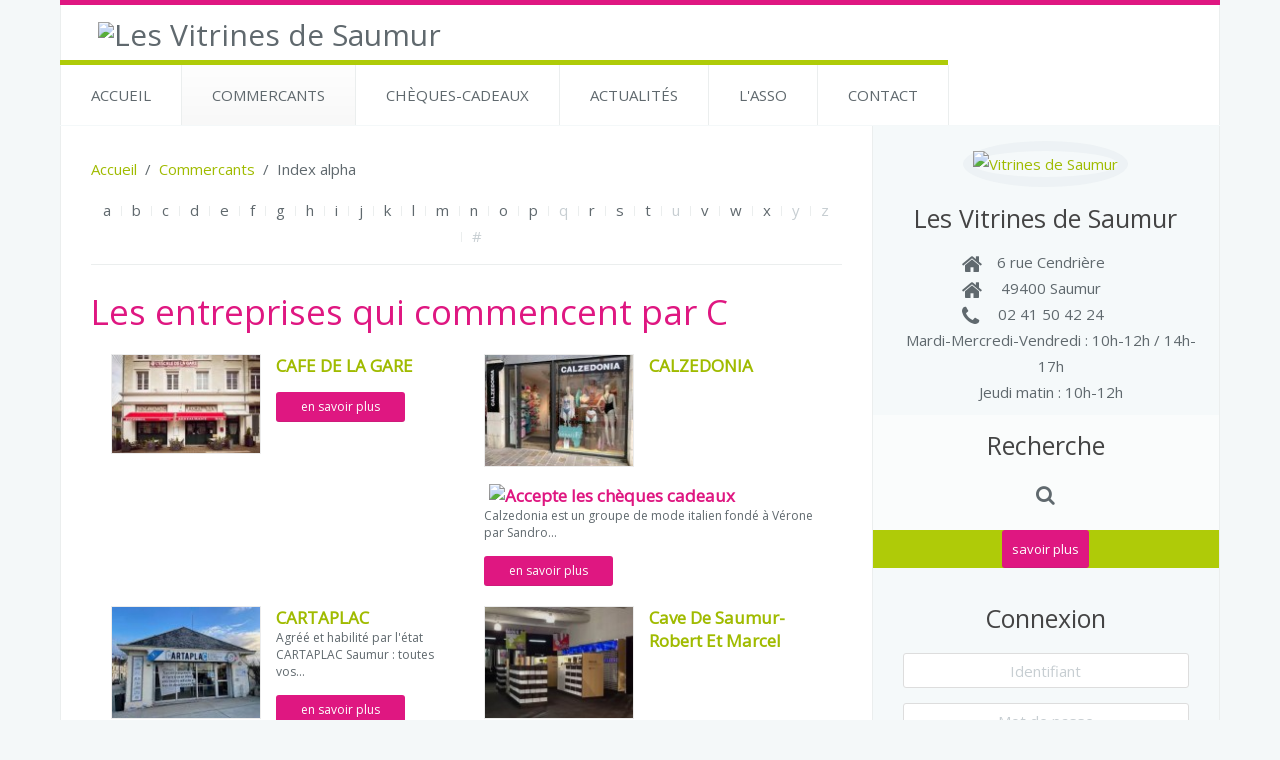

--- FILE ---
content_type: text/html; charset=utf-8
request_url: https://www.lesvitrinesdesaumur.fr/adherents/alphaindex/c
body_size: 6838
content:
<!DOCTYPE HTML>
<html lang="fr-fr" dir="ltr"  data-config='{"twitter":0,"plusone":0,"facebook":0,"style":"vitrines-saumur"}'>

<head>
<meta charset="utf-8">
<meta http-equiv="X-UA-Compatible" content="IE=edge">
<meta name="viewport" content="width=device-width, initial-scale=1">
<base href="https://www.lesvitrinesdesaumur.fr/adherents/alphaindex/c" />
	<meta name="google-site-verification" content="0rHw8Nh2Ovk8oAVR2VAD-OAyJta-p360R7mD2Ns3JF8" />
	<meta name="generator" content="Wordpress 3.5" />
	<title>Commercants</title>
	<link href="https://www.lesvitrinesdesaumur.fr/component/search/?Itemid=232&amp;task=alphaindex&amp;alpha_char=c&amp;app_id=1&amp;format=opensearch" rel="search" title="Valider Les Vitrines de Saumur" type="application/opensearchdescription+xml" />
	<link href="/cache/widgetkit/widgetkit-49112140.css" rel="stylesheet" type="text/css" />
	<script type="application/json" class="joomla-script-options new">{"csrf.token":"cdb7b7c482b00b3a609879a4a8ae279f","system.paths":{"root":"","base":""},"system.keepalive":{"interval":3540000,"uri":"\/component\/ajax\/?format=json"}}</script>
	<script src="/media/jui/js/jquery.min.js?a3e9a40b9f7fe0baa5936ae60327562f" type="text/javascript"></script>
	<script src="/media/jui/js/jquery-noconflict.js?a3e9a40b9f7fe0baa5936ae60327562f" type="text/javascript"></script>
	<script src="/media/jui/js/jquery-migrate.min.js?a3e9a40b9f7fe0baa5936ae60327562f" type="text/javascript"></script>
	<script src="/media/zoo/assets/js/responsive.js?ver=20161125" type="text/javascript"></script>
	<script src="/components/com_zoo/assets/js/default.js?ver=20161125" type="text/javascript"></script>
	<script src="/cache/widgetkit/widgetkit-cb2a903d.js" type="text/javascript"></script>
	<script src="/media/com_hikashop/js/hikashop.js?v=233" type="text/javascript"></script>
	<script src="/media/system/js/core.js?a3e9a40b9f7fe0baa5936ae60327562f" type="text/javascript"></script>
	<!--[if lt IE 9]><script src="/media/system/js/polyfill.event.js?a3e9a40b9f7fe0baa5936ae60327562f" type="text/javascript"></script><![endif]-->
	<script src="/media/system/js/keepalive.js?a3e9a40b9f7fe0baa5936ae60327562f" type="text/javascript"></script>

<link rel="apple-touch-icon-precomposed" href="/">
<link rel="stylesheet" href="/templates/yoo_vida/styles/vitrines-saumur/css/bootstrap.css">
<link rel="stylesheet" href="/templates/yoo_vida/styles/vitrines-saumur/css/theme.css">
<link rel="stylesheet" href="/templates/yoo_vida/css/custom.css">
<link rel="stylesheet" href="/templates/yoo_vida/styles/vitrines-saumur/css/vitrines.css">
<script src="/templates/yoo_vida/warp/vendor/uikit/js/uikit.js"></script>
<script src="/templates/yoo_vida/warp/vendor/uikit/js/addons/autocomplete.js"></script>
<script src="/templates/yoo_vida/warp/vendor/uikit/js/addons/search.js"></script>
<script src="/templates/yoo_vida/warp/js/social.js"></script>
<script src="/templates/yoo_vida/js/theme.js"></script>
<script src="/templates/yoo_vida/styles/vitrines-saumur/js/pixim.js"></script>
</head>

<body id="body" class="tm-sidebar-a-right tm-sidebars-1 tm-noblog">

	
		<nav class="tm-navbar-full">
		<div class="uk-container uk-container-center">
			<div class="uk-navbar">

								<a class="tm-logo uk-navbar-brand uk-visible-large" href="https://www.lesvitrinesdesaumur.fr">
	<img src="/images/logo-haut.png" alt="Les Vitrines de Saumur" /></a>
				
								<div class="uk-visible-large">
					<ul class="uk-navbar-nav uk-hidden-small"><li data-uk-dropdown="{}"><a href="/">Accueil</a></li><li class="uk-parent uk-active" data-uk-dropdown="{}"><a href="/adherents">Commercants</a><div class="uk-dropdown uk-dropdown-navbar uk-dropdown-width-1"><div class="uk-grid"><div class="uk-width-1-1"><ul class="uk-nav uk-nav-navbar"><li><a href="/adherents/culture-loisirs">Culture Loisirs</a></li><li><a href="/adherents/bars-hotels-restaurants">Bars Hôtels Restaurants</a></li><li><a href="/adherents/beaute-sante">Beauté Santé</a></li><li><a href="/adherents/gouts-saveurs">Goûts Saveurs</a></li><li><a href="/adherents/mode-accessoires">Mode Accessoires</a></li><li><a href="/adherents/services">Services</a></li><li><a href="/adherents/maison-deco">Maison Déco</a></li><li><a href="/adherents/divers">Divers</a></li></ul></div></div></div></li><li data-uk-dropdown="{}"><a href="/cheques-cadeaux">Chèques-Cadeaux</a></li><li class="uk-parent" data-uk-dropdown="{}"><a href="/actualites">Actualités</a><div class="uk-dropdown uk-dropdown-navbar uk-dropdown-width-1"><div class="uk-grid"><div class="uk-width-1-1"><ul class="uk-nav uk-nav-navbar"><li><a href="/actualites/actualites-de-l-asso">Actualités de l'asso</a></li><li><a href="/actualites/actualites-des-commercants">Actualités des commerçants</a></li><li><a href="/offres-d-emplois">Offres d'emplois</a></li><li><a href="/recherche-emploi">Recherches d'emploi</a></li></ul></div></div></div></li><li data-uk-dropdown="{}"><a href="/l-asso">L'asso</a></li><li data-uk-dropdown="{}"><a href="/contact">Contact</a></li></ul>				</div>
				
				
								<div class="uk-hidden-large">
					<a href="#offcanvas" class="uk-navbar-toggle" data-uk-offcanvas></a>
				</div>
				
								<div class="uk-navbar-content uk-navbar-center uk-hidden-large"><a class="tm-logo-small" href="https://www.lesvitrinesdesaumur.fr">
	<img src="/images/logo-haut.png"  alt="Vitrines Saumur" class="uk-responsive-height"></a></div>
				
			</div>
		</div>
	</nav>
	
	
	<div class="uk-container uk-container-center">
		<div class="tm-container">	
		
			
			<div class="tm-block tm-middle uk-grid uk-grid-divider" data-uk-grid-match data-uk-grid-margin>

				<div class="tm-main uk-width-medium-7-10  ">

					
					
					
										<main class="tm-content">

												<ul class="uk-breadcrumb"><li><a href="/">Accueil</a></li><li><a href="/adherents">Commercants</a></li><li class="uk-active"><span>Index alpha</span></li></ul>						
						

<div class="yoo-zoo boutiques-boutiques boutiques-boutiques-alphaindex">

			
<ul class="uk-subnav uk-subnav-line uk-text-center">
	<li><a href="/adherents/alphaindex/a" title="a">a</a></li>
<li><a href="/adherents/alphaindex/b" title="b">b</a></li>
<li><a href="/adherents/alphaindex/c" title="c">c</a></li>
<li><a href="/adherents/alphaindex/d" title="d">d</a></li>
<li><a href="/adherents/alphaindex/e" title="e">e</a></li>
<li><a href="/adherents/alphaindex/f" title="f">f</a></li>
<li><a href="/adherents/alphaindex/g" title="g">g</a></li>
<li><a href="/adherents/alphaindex/h" title="h">h</a></li>
<li><a href="/adherents/alphaindex/i" title="i">i</a></li>
<li><a href="/adherents/alphaindex/j" title="j">j</a></li>
<li><a href="/adherents/alphaindex/k" title="k">k</a></li>
<li><a href="/adherents/alphaindex/l" title="l">l</a></li>
<li><a href="/adherents/alphaindex/m" title="m">m</a></li>
<li><a href="/adherents/alphaindex/n" title="n">n</a></li>
<li><a href="/adherents/alphaindex/o" title="o">o</a></li>
<li><a href="/adherents/alphaindex/p" title="p">p</a></li>
<li><span title="q">q</span></li>
<li><a href="/adherents/alphaindex/r" title="r">r</a></li>
<li><a href="/adherents/alphaindex/s" title="s">s</a></li>
<li><a href="/adherents/alphaindex/t" title="t">t</a></li>
<li><span title="u">u</span></li>
<li><a href="/adherents/alphaindex/v" title="v">v</a></li>
<li><a href="/adherents/alphaindex/w" title="w">w</a></li>
<li><a href="/adherents/alphaindex/x" title="x">x</a></li>
<li><span title="y">y</span></li>
<li><span title="z">z</span></li>
<li><span title="#">#</span></li>
</ul>

<hr>	
		<h1 class="uk-h1">Les entreprises qui commencent par C</h1>
	
	
	
<div class="uk-grid">
	<div class="uk-width-1-1">

		<div class="uk-panel uk-panel-box">

			<div class="uk-grid" data-uk-grid-margin data-uk-grid-match><div class="uk-width-medium-1-2">
<div class="uk-panel">
	
<div class="uk-thumbnail uk-align-medium-left">
	 <a href="/adherents/item/cafe-de-la-gare" title="CAFE DE LA GARE"><img src="/cache/com_zoo/images/GARE_37017622694ecb820f09360aa3490e85.jpg" alt="CAFE DE LA GARE" width="150" height="99" title="CAFE DE LA GARE" /></a> </div>

<h2 class="uk-h4 title-item-teaser uk-margin-remove">
	 <a title="CAFE DE LA GARE" href="/adherents/item/cafe-de-la-gare">CAFE DE LA GARE</a> </h2>



<ul class="uk-subnav uk-subnav-line">
	
<li class="element element-itemlink">
	 <a class="uk-button uk-button-mini" href="/adherents/item/cafe-de-la-gare">en savoir plus</a></li></ul>
</div></div><div class="uk-width-medium-1-2">
<div class="uk-panel">
	
<div class="uk-thumbnail uk-align-medium-left">
	 <a href="/adherents/item/calzedonia" title="CALZEDONIA"><img src="/cache/com_zoo/images/CALZE_02_2fbbb0f1c2d358d210a490af6cd2e4e0.jpg" alt="CALZEDONIA" width="150" height="113" title="CALZEDONIA" /></a> </div>

<h2 class="uk-h4 title-item-teaser uk-margin-remove">
	 <a title="CALZEDONIA" href="/adherents/item/calzedonia">CALZEDONIA</a> 
 <img style='margin-left: 5px; border: none !important; width: 30px;' title='Accepte les chèques cadeaux' src='/images/cheque-cadeau.png'/> </h2>


<p class="uk-text-small uk-margin-top-remove">
    
Calzedonia est un groupe de mode italien fond&eacute; &agrave; V&eacute;rone par Sandro...	</p>

<ul class="uk-subnav uk-subnav-line">
	
<li class="element element-itemlink">
	 <a class="uk-button uk-button-mini" href="/adherents/item/calzedonia">en savoir plus</a></li></ul>
</div></div></div><div class="uk-grid" data-uk-grid-margin data-uk-grid-match><div class="uk-width-medium-1-2">
<div class="uk-panel">
	
<div class="uk-thumbnail uk-align-medium-left">
	 <a href="/adherents/divers/item/cartaplaque" title="CARTAPLAC"><img src="/cache/com_zoo/images/carta2_6d85255fea5313fc150adda0a7fb4bcd.jpg" alt="CARTAPLAC" width="150" height="112" title="CARTAPLAC" /></a> </div>

<h2 class="uk-h4 title-item-teaser uk-margin-remove">
	 <a title="CARTAPLAC" href="/adherents/divers/item/cartaplaque">CARTAPLAC</a> </h2>


<p class="uk-text-small uk-margin-top-remove">
    
Agr&eacute;&eacute; et habilit&eacute; par l'&eacute;tat CARTAPLAC Saumur : toutes vos...	</p>

<ul class="uk-subnav uk-subnav-line">
	
<li class="element element-itemlink">
	 <a class="uk-button uk-button-mini" href="/adherents/divers/item/cartaplaque">en savoir plus</a></li></ul>
</div></div><div class="uk-width-medium-1-2">
<div class="uk-panel">
	
<div class="uk-thumbnail uk-align-medium-left">
	 <a href="/adherents/item/cave-de-saumur-robert-et-marcel" title="Cave De Saumur-Robert Et Marcel"><img src="/cache/com_zoo/images/robert_et_marcel2_3ef52e2e43def1a6f8efa512570d6d84.jpg" alt="Cave De Saumur-Robert Et Marcel" width="150" height="112" title="Cave De Saumur-Robert Et Marcel" /></a> </div>

<h2 class="uk-h4 title-item-teaser uk-margin-remove">
	 <a title="Cave De Saumur-Robert Et Marcel" href="/adherents/item/cave-de-saumur-robert-et-marcel">Cave De Saumur-Robert Et Marcel</a> 
 <img style='margin-left: 5px; border: none !important; width: 30px;' title='Accepte les chèques cadeaux' src='/images/cheque-cadeau.png'/> </h2>



<ul class="uk-subnav uk-subnav-line">
	
<li class="element element-itemlink">
	 <a class="uk-button uk-button-mini" href="/adherents/item/cave-de-saumur-robert-et-marcel">en savoir plus</a></li></ul>
</div></div></div><div class="uk-grid" data-uk-grid-margin data-uk-grid-match><div class="uk-width-medium-1-2">
<div class="uk-panel">
	
<div class="uk-thumbnail uk-align-medium-left">
	 <a href="/adherents/divers/item/cci-maine-et-loire" title="Cci Maine Et Loire"><img src="/cache/com_zoo/images/cci_9a2b1e871673cbd68caa6005afdf99ba.jpg" alt="Cci Maine Et Loire" width="150" height="84" title="Cci Maine Et Loire" /></a> </div>

<h2 class="uk-h4 title-item-teaser uk-margin-remove">
	 <a title="Cci Maine Et Loire" href="/adherents/divers/item/cci-maine-et-loire">Cci Maine Et Loire</a> </h2>



<ul class="uk-subnav uk-subnav-line">
	
<li class="element element-itemlink">
	 <a class="uk-button uk-button-mini" href="/adherents/divers/item/cci-maine-et-loire">en savoir plus</a></li></ul>
</div></div><div class="uk-width-medium-1-2">
<div class="uk-panel">
	
<div class="uk-thumbnail uk-align-medium-left">
	 <a href="/adherents/mode-accessoires/item/celio" title="CELIO"><img src="/cache/com_zoo/images/defaut-adherent_f382a2e01b0b5369d93706a8d7e29b31.jpg" alt="CELIO" width="150" height="100" title="CELIO" /></a> </div>

<h2 class="uk-h4 title-item-teaser uk-margin-remove">
	 <a title="CELIO" href="/adherents/mode-accessoires/item/celio">CELIO</a> 
 <img style='margin-left: 5px; border: none !important; width: 30px;' title='Accepte les chèques cadeaux' src='/images/cheque-cadeau.png'/> </h2>



<ul class="uk-subnav uk-subnav-line">
	
<li class="element element-itemlink">
	 <a class="uk-button uk-button-mini" href="/adherents/mode-accessoires/item/celio">en savoir plus</a></li></ul>
</div></div></div><div class="uk-grid" data-uk-grid-margin data-uk-grid-match><div class="uk-width-medium-1-2">
<div class="uk-panel">
	
<div class="uk-thumbnail uk-align-medium-left">
	 <a href="/adherents/item/charcuterie-girardeau" title="CHARCUTERIE GIRARDEAU"><img src="/cache/com_zoo/images/girardeau-009-charcuterie-traiteur-768x1024_520375b8aeaba6c5724f9bf271e80dcf.jpg" alt="CHARCUTERIE GIRARDEAU" width="150" height="200" title="CHARCUTERIE GIRARDEAU" /></a> </div>

<h2 class="uk-h4 title-item-teaser uk-margin-remove">
	 <a title="CHARCUTERIE GIRARDEAU" href="/adherents/item/charcuterie-girardeau">CHARCUTERIE GIRARDEAU</a> 
 <img style='margin-left: 5px; border: none !important; width: 30px;' title='Accepte les chèques cadeaux' src='/images/cheque-cadeau.png'/> </h2>


<p class="uk-text-small uk-margin-top-remove">
    
Depuis 1972 , la maison Girardeau vous propose ses sp&eacute;cialit&eacute;s de...	</p>

<ul class="uk-subnav uk-subnav-line">
	
<li class="element element-itemlink">
	 <a class="uk-button uk-button-mini" href="/adherents/item/charcuterie-girardeau">en savoir plus</a></li></ul>
</div></div><div class="uk-width-medium-1-2">
<div class="uk-panel">
	
<div class="uk-thumbnail uk-align-medium-left">
	 <a href="/adherents/item/charlie-et-la-cordonnerie" title="CHARLIE ET LA CORDONNERIE"><img src="/cache/com_zoo/images/Deventure_Charlie_et_la_cordonnerie_777415ea7b979da32511cfd74f5f5e16.jpg" alt="CHARLIE ET LA CORDONNERIE" width="150" height="104" title="CHARLIE ET LA CORDONNERIE" /></a> </div>

<h2 class="uk-h4 title-item-teaser uk-margin-remove">
	 <a title="CHARLIE ET LA CORDONNERIE" href="/adherents/item/charlie-et-la-cordonnerie">CHARLIE ET LA CORDONNERIE</a> </h2>


<p class="uk-text-small uk-margin-top-remove">
    
Passionn&eacute; du cuir, de techniques traditionnelles et du recyclage, je mets...	</p>

<ul class="uk-subnav uk-subnav-line">
	
<li class="element element-itemlink">
	 <a class="uk-button uk-button-mini" href="/adherents/item/charlie-et-la-cordonnerie">en savoir plus</a></li></ul>
</div></div></div><div class="uk-grid" data-uk-grid-margin data-uk-grid-match><div class="uk-width-medium-1-2">
<div class="uk-panel">
	
<div class="uk-thumbnail uk-align-medium-left">
	 <a href="/adherents/item/cytia-cadre-noir" title="CITYA CADRE NOIR"><img src="/cache/com_zoo/images/defaut-adherent_f382a2e01b0b5369d93706a8d7e29b31.jpg" alt="CITYA CADRE NOIR" width="150" height="100" title="CITYA CADRE NOIR" /></a> </div>

<h2 class="uk-h4 title-item-teaser uk-margin-remove">
	 <a title="CITYA CADRE NOIR" href="/adherents/item/cytia-cadre-noir">CITYA CADRE NOIR</a> </h2>


<p class="uk-text-small uk-margin-top-remove">
    
Citya Cadre Noir est notre agence immobili&egrave;re de Saumur. Les biens vendus par...	</p>

<ul class="uk-subnav uk-subnav-line">
	
<li class="element element-itemlink">
	 <a class="uk-button uk-button-mini" href="/adherents/item/cytia-cadre-noir">en savoir plus</a></li></ul>
</div></div><div class="uk-width-medium-1-2">
<div class="uk-panel">
	
<div class="uk-thumbnail uk-align-medium-left">
	 <a href="/adherents/item/clinique-veterinaire-saumuroise" title="Clinique Vétérinaire Saumuroise"><img src="/cache/com_zoo/images/clinique-veterinaire-saumuroise_53ad511c2ba1b5e8e1fdf57f336c3c67.jpg" alt="Clinique Vétérinaire Saumuroise" width="150" height="106" title="Clinique Vétérinaire Saumuroise" /></a> </div>

<h2 class="uk-h4 title-item-teaser uk-margin-remove">
	 <a title="Clinique Vétérinaire Saumuroise" href="/adherents/item/clinique-veterinaire-saumuroise">Clinique Vétérinaire Saumuroise</a> 
 <img style='margin-left: 5px; border: none !important; width: 30px;' title='Accepte les chèques cadeaux' src='/images/cheque-cadeau.png'/> </h2>


<p class="uk-text-small uk-margin-top-remove">
    
Clinique V&eacute;t&eacute;rinaire pour animaux de compagnie: Chiens, Chats et NAC....	</p>

<ul class="uk-subnav uk-subnav-line">
	
<li class="element element-itemlink">
	 <a class="uk-button uk-button-mini" href="/adherents/item/clinique-veterinaire-saumuroise">en savoir plus</a></li></ul>
</div></div></div><div class="uk-grid" data-uk-grid-margin data-uk-grid-match><div class="uk-width-medium-1-2">
<div class="uk-panel">
	
<div class="uk-thumbnail uk-align-medium-left">
	 <a href="/adherents/item/cocoonae" title="COCOONAE"><img src="/cache/com_zoo/images/Resized_20221104_1342571_07c639f194c959e2702c7045acb68828.jpeg" alt="COCOONAE" width="150" height="200" title="COCOONAE" /></a> </div>

<h2 class="uk-h4 title-item-teaser uk-margin-remove">
	 <a title="COCOONAE" href="/adherents/item/cocoonae">COCOONAE</a> 
 <img style='margin-left: 5px; border: none !important; width: 30px;' title='Accepte les chèques cadeaux' src='/images/cheque-cadeau.png'/> </h2>


<p class="uk-text-small uk-margin-top-remove">
    
Notre institut de beaut&eacute; vous invite &agrave; profiter de nos services...	</p>

<ul class="uk-subnav uk-subnav-line">
	
<li class="element element-itemlink">
	 <a class="uk-button uk-button-mini" href="/adherents/item/cocoonae">en savoir plus</a></li></ul>
</div></div><div class="uk-width-medium-1-2">
<div class="uk-panel">
	
<div class="uk-thumbnail uk-align-medium-left">
	 <a href="/adherents/item/combier" title="Combier"><img src="/cache/com_zoo/images/combier_92849a43b71fb7bb8fc5ffc7a9d167ba.jpg" alt="Combier" width="150" height="82" title="Combier" /></a> </div>

<h2 class="uk-h4 title-item-teaser uk-margin-remove">
	 <a title="Combier" href="/adherents/item/combier">Combier</a> 
 <img style='margin-left: 5px; border: none !important; width: 30px;' title='Accepte les chèques cadeaux' src='/images/cheque-cadeau.png'/> </h2>



<ul class="uk-subnav uk-subnav-line">
	
<li class="element element-itemlink">
	 <a class="uk-button uk-button-mini" href="/adherents/item/combier">en savoir plus</a></li></ul>
</div></div></div><div class="uk-grid" data-uk-grid-margin data-uk-grid-match><div class="uk-width-medium-1-2">
<div class="uk-panel">
	
<div class="uk-thumbnail uk-align-medium-left">
	 <a href="/adherents/item/coup-de-foudre" title="COUP DE FOUDRE"><img src="/cache/com_zoo/images/cdf2_17720507aa45cf8d701b75f5dc88e66c.jpg" alt="COUP DE FOUDRE" width="150" height="63" title="COUP DE FOUDRE" /></a> </div>

<h2 class="uk-h4 title-item-teaser uk-margin-remove">
	 <a title="COUP DE FOUDRE" href="/adherents/item/coup-de-foudre">COUP DE FOUDRE</a> 
 <img style='margin-left: 5px; border: none !important; width: 30px;' title='Accepte les chèques cadeaux' src='/images/cheque-cadeau.png'/> </h2>


<p class="uk-text-small uk-margin-top-remove">
    
Cave et bar &agrave; vins, bi&egrave;res et spiritueux de Loire, France et...	</p>

<ul class="uk-subnav uk-subnav-line">
	
<li class="element element-itemlink">
	 <a class="uk-button uk-button-mini" href="/adherents/item/coup-de-foudre">en savoir plus</a></li></ul>
</div></div><div class="uk-width-medium-1-2">
<div class="uk-panel">
	
<div class="uk-thumbnail uk-align-medium-left">
	 <a href="/adherents/bars-hotels-restaurants/item/crescendo" title="CRESCENDO"><img src="/cache/com_zoo/images/VITRINE_CRESCENDO_87b0925e75f2ecf0500fa745bda4958a.png" alt="CRESCENDO" width="150" height="99" title="CRESCENDO" /></a> </div>

<h2 class="uk-h4 title-item-teaser uk-margin-remove">
	 <a title="CRESCENDO" href="/adherents/bars-hotels-restaurants/item/crescendo">CRESCENDO</a> </h2>



<ul class="uk-subnav uk-subnav-line">
	
<li class="element element-itemlink">
	 <a class="uk-button uk-button-mini" href="/adherents/bars-hotels-restaurants/item/crescendo">en savoir plus</a></li></ul>
</div></div></div><div class="uk-grid" data-uk-grid-margin data-uk-grid-match><div class="uk-width-medium-1-2">
<div class="uk-panel">
	
<div class="uk-thumbnail uk-align-medium-left">
	 <a href="/adherents/item/croisieres-saumur-loire" title="Croisières Saumur Loire"><img src="/cache/com_zoo/images/croisieres_saumur_loire_1_a0272491599073fc99cc26aa716ff5f3.jpg" alt="Croisières Saumur Loire" width="150" height="112" title="Croisières Saumur Loire" /></a> </div>

<h2 class="uk-h4 title-item-teaser uk-margin-remove">
	 <a title="Croisières Saumur Loire" href="/adherents/item/croisieres-saumur-loire">Croisières Saumur Loire</a> 
 <img style='margin-left: 5px; border: none !important; width: 30px;' title='Accepte les chèques cadeaux' src='/images/cheque-cadeau.png'/> </h2>


<p class="uk-text-small uk-margin-top-remove">
    
Quotidiennement, des &icirc;les sauvages au Cadre Noir, embarquez &agrave; bord du...	</p>

<ul class="uk-subnav uk-subnav-line">
	
<li class="element element-itemlink">
	 <a class="uk-button uk-button-mini" href="/adherents/item/croisieres-saumur-loire">en savoir plus</a></li></ul>
</div></div><div class="uk-width-medium-1-2">
<div class="uk-panel">
	
<div class="uk-thumbnail uk-align-medium-left">
	 <a href="/cheques-cadeaux/ils-acceptent-les-cheques-cadeaux/item/cycl-o-de-loire" title="CYCL'O DE LOIRE"><img src="/cache/com_zoo/images/27681839_660c52d1aacfbdd85333e599f9080af4.jpg" alt="CYCL'O DE LOIRE" width="150" height="99" title="CYCL'O DE LOIRE" /></a> </div>

<h2 class="uk-h4 title-item-teaser uk-margin-remove">
	 <a title="CYCL'O DE LOIRE" href="/cheques-cadeaux/ils-acceptent-les-cheques-cadeaux/item/cycl-o-de-loire">CYCL'O DE LOIRE</a> 
 <img style='margin-left: 5px; border: none !important; width: 30px;' title='Accepte les chèques cadeaux' src='/images/cheque-cadeau.png'/> </h2>


<p class="uk-text-small uk-margin-top-remove">
    
Sp&eacute;cialiste de la petite reine, votre boutique Cycl&rsquo;O de Loire concentre...	</p>

<ul class="uk-subnav uk-subnav-line">
	
<li class="element element-itemlink">
	 <a class="uk-button uk-button-mini" href="/cheques-cadeaux/ils-acceptent-les-cheques-cadeaux/item/cycl-o-de-loire">en savoir plus</a></li></ul>
</div></div></div><div class="uk-grid" data-uk-grid-margin data-uk-grid-match><div class="uk-width-medium-1-2">
<div class="uk-panel">
	
<div class="uk-thumbnail uk-align-medium-left">
	 <a href="/adherents/item/cycle-obsession-com" title="CYCLE-OBSESSION.COM"><img src="/cache/com_zoo/images/obsession_3c18945612f0559d30055c9717eccb93.jpg" alt="CYCLE-OBSESSION.COM" width="150" height="112" title="CYCLE-OBSESSION.COM" /></a> </div>

<h2 class="uk-h4 title-item-teaser uk-margin-remove">
	 <a title="CYCLE-OBSESSION.COM" href="/adherents/item/cycle-obsession-com">CYCLE-OBSESSION.COM</a> 
 <img style='margin-left: 5px; border: none !important; width: 30px;' title='Accepte les chèques cadeaux' src='/images/cheque-cadeau.png'/> </h2>


<p class="uk-text-small uk-margin-top-remove">
    
01.Vente
Attentifs &agrave; vos attentes, nous personnalisons chaque conseil...	</p>

<ul class="uk-subnav uk-subnav-line">
	
<li class="element element-itemlink">
	 <a class="uk-button uk-button-mini" href="/adherents/item/cycle-obsession-com">en savoir plus</a></li></ul>
</div></div></div>
		</div>

	</div>
</div>



</div>
					</main>
					
					
										<section class="tm-block tm-bottom-a uk-grid uk-grid-divider" data-uk-grid-match="{target:'> div > .uk-panel'}" data-uk-grid-margin>
<div class="uk-width-1-1"><div class="uk-panel uk-panel-box uk-panel-box-primary">
	<a class="uk-float-right uk-button uk-margin-top" href="http://www.lesvitrinesdesaumur.fr/depot-de-cv">l'envoyer maintenant</a><p><i class="uk-icon-large uk-icon-certificate"></i>   <span class="uk-text-large uk-text-bold uk-margin-left">Proposez votre CV</span> aux 120 commerçants adhérents</p></div></div>
</section>
					
										<section class="tm-block tm-bottom-b uk-grid uk-grid-divider" data-uk-grid-match="{target:'> div > .uk-panel'}" data-uk-grid-margin>
<div class="uk-width-1-1"><div class="uk-panel uk-panel-box uk-panel-box-pixim-secondary center r-sociaux">
	<h2 class="white">Adhérer aux Vitrines de Saumur</h2>
<p>
<a href="/demande-d-adhesion"><i style="font-size: 3em;" class="white uk-icon-mail-forward"></i></a>
</p>

<h2 class="white">Suivez-nous !</h2>
<p class="margin-top10">
  <a target="_blank" href="https://fr-fr.facebook.com/VitrinesdeSaumur" class="uk-icon-button uk-icon-facebook"></a>
  <a target="_blank" href="#" class="uk-icon-button uk-icon-rss"></a>
</p>
</div></div>
</section>
					
										<footer class="tm-footer uk-hidden-small">

												<a class="tm-totop-scroller" data-uk-smooth-scroll href="#"></a>
						
						<div class="uk-panel"><ul class="uk-subnav uk-subnav-line"><li><a href="/acces-membres">Accès membres</a></li><li><a href="/mentions-legales">Mentions légales</a></li><li><a href="/blog">Plan du site</a></li><li><a href="/offres-d-emplois">Offres d'emplois</a></li><li><a href="/recherche-emploi">Recherches d'emploi</a></li><li><a href="/depot-de-cv">Dépot de CV</a></li><li><a href="/demande-d-adhesion">Demande d'adhésion</a></li><li><a href="/politique-de-confidentialite">Politique de confidentialité</a></li><li><a href="/politique-des-cookies">Politique des Cookies</a></li></ul></div>
<div class="uk-panel">
	<p>Tous droits réservés © 2014 Les Vitrines de Saumur<br /><span class="uk-text-small">Réalisation site internet par <a href="http://www.pixim.fr" target="_blank">Pixim Communication</a></span></p></div>
					</footer>
					
				</div>

	            	            	            	            	            <aside class="tm-sidebar-a uk-width-medium-3-10 tm-sidebar-dark "><div class="uk-panel uk-panel-box uk-panel-box-primary uk-text-center logo-sidebar">
	<p><a href="/"><img src="/images/logo.png" alt="Vitrines de Saumur" width="210" height="210" class="tm-thumbnail-circle uk-margin-top" /></a></p>
<h2 class="margin0">Les Vitrines de Saumur</h2>
<ul class="list-none">
<li><em class="uk-icon-home"></em>6 rue Cendri&egrave;re</li>
<li><em class="uk-icon-home"></em>49400 Saumur</li>
<li><em class="uk-icon-phone"></em>02 41 50 42 24</li>
<li><span id="OLK_SRC_BODY_SECTION">Mardi-Mercredi-Vendredi</span>&nbsp;: 10h-12h / 14h-17h</li>
<li><span id="OLK_SRC_BODY_SECTION">Jeudi matin : 10h-12h</span></li>
</ul></div>
<div class="uk-panel uk-panel-box center recherche"><h3 class="uk-panel-title">Recherche</h3>
<form id="search-40" class="uk-search" action="/adherents" method="post" role="search" data-uk-search="{'source': '/component/search/?tmpl=raw&amp;type=json&amp;ordering=&amp;searchphrase=all', 'param': 'searchword', 'msgResultsHeader': 'Résultats de la recherche', 'msgMoreResults': 'Plus de résultats', 'msgNoResults': 'Aucun résultat trouvé', flipDropdown: 1}">
	<input class="uk-search-field" type="search" name="searchword" placeholder="recherche ...">
	<button class="uk-search-close" type="reset"></button>
	<input type="hidden" name="task"   value="search">
	<input type="hidden" name="option" value="com_search">
	<input type="hidden" name="Itemid" value="232">
</form></div>
<div class="uk-panel uk-panel-box uk-panel-box-pixim center padding0">
	<div>
	<a href="/cheques-cadeaux/category" class="uk-button uk-button-small uk-button-primary"><img src="/images/cheques_petit_f.jpg" alt="" />savoir plus</a>
</div></div>
<div class="uk-panel uk-panel-box uk-panel-box-primary center"><h3 class="uk-panel-title">Connexion</h3>
<form class="uk-form" action="/adherents" method="post">

	
	<div class="uk-form-row">
		<input class="uk-width-1-1" type="text" name="username" size="18" placeholder="Identifiant">
	</div>

	<div class="uk-form-row">
		<input class="uk-width-1-1" type="password" name="password" size="18" placeholder="Mot de passe">
	</div>

	
		<div class="uk-form-row">
				<label for="modlgn-remember-1275032036">Se souvenir de moi</label>
		<input id="modlgn-remember-1275032036" type="checkbox" name="remember" value="yes" checked>
	</div>
		
	<div class="uk-form-row">
		<button class="uk-button uk-button-primary" value="Connexion" name="Submit" type="submit">Connexion</button>
	</div>

	<ul class="uk-list uk-margin-bottom-remove">
		<li><a href="/acces-membres?view=reset">Mot de passe oublié ?</a></li>
		<li><a href="/acces-membres?view=remind">Identifiant oublié ?</a></li>
					</ul>
	
		
	<input type="hidden" name="option" value="com_users">
	<input type="hidden" name="task" value="user.login">
	<input type="hidden" name="return" value="aW5kZXgucGhwP0l0ZW1pZD0zMTk=">
	<input type="hidden" name="cdb7b7c482b00b3a609879a4a8ae279f" value="1" /></form>
</div></aside>
	            	            
			</div>
						
		</div>
	</div>

		<footer class="tm-footer tm-footer-small uk-visible-small">

				<a class="tm-totop-scroller" data-uk-smooth-scroll href="#"></a>
		
		<div class="uk-panel"><ul class="uk-subnav uk-subnav-line"><li><a href="/acces-membres">Accès membres</a></li><li><a href="/mentions-legales">Mentions légales</a></li><li><a href="/blog">Plan du site</a></li><li><a href="/offres-d-emplois">Offres d'emplois</a></li><li><a href="/recherche-emploi">Recherches d'emploi</a></li><li><a href="/depot-de-cv">Dépot de CV</a></li><li><a href="/demande-d-adhesion">Demande d'adhésion</a></li><li><a href="/politique-de-confidentialite">Politique de confidentialité</a></li><li><a href="/politique-des-cookies">Politique des Cookies</a></li></ul></div>
<div class="uk-panel">
	<p>Tous droits réservés © 2014 Les Vitrines de Saumur<br /><span class="uk-text-small">Réalisation site internet par <a href="http://www.pixim.fr" target="_blank">Pixim Communication</a></span></p></div>
	</footer>
	
	
		<div id="offcanvas" class="uk-offcanvas">
		<div class="uk-offcanvas-bar"><div class="uk-panel">
<form id="search-123" class="uk-search" action="/adherents" method="post" role="search" >
	<input class="uk-search-field" type="search" name="searchword" placeholder="recherche ...">
	<button class="uk-search-close" type="reset"></button>
	<input type="hidden" name="task"   value="search">
	<input type="hidden" name="option" value="com_search">
	<input type="hidden" name="Itemid" value="232">
</form></div>
<ul class="uk-nav uk-nav-offcanvas"><li><a href="/">Accueil</a></li><li class="uk-parent uk-active"><a href="/adherents">Commercants</a><ul class="uk-nav-sub"><li><a href="/adherents/culture-loisirs">Culture Loisirs</a></li><li><a href="/adherents/bars-hotels-restaurants">Bars Hôtels Restaurants</a></li><li><a href="/adherents/beaute-sante">Beauté Santé</a></li><li><a href="/adherents/gouts-saveurs">Goûts Saveurs</a></li><li><a href="/adherents/mode-accessoires">Mode Accessoires</a></li><li><a href="/adherents/services">Services</a></li><li><a href="/adherents/maison-deco">Maison Déco</a></li><li><a href="/adherents/divers">Divers</a></li></ul></li><li><a href="/cheques-cadeaux">Chèques-Cadeaux</a></li><li class="uk-parent"><a href="/actualites">Actualités</a><ul class="uk-nav-sub"><li><a href="/actualites/actualites-de-l-asso">Actualités de l'asso</a></li><li><a href="/actualites/actualites-des-commercants">Actualités des commerçants</a></li><li><a href="/offres-d-emplois">Offres d'emplois</a></li><li><a href="/recherche-emploi">Recherches d'emploi</a></li></ul></li><li><a href="/l-asso">L'asso</a></li><li><a href="/contact">Contact</a></li></ul></div>
	</div>
	

<!-- eorisis: Piwik -->
<script type="text/javascript">
	var _paq = _paq || [];
	_paq.push(['trackPageView']);
	_paq.push(['enableLinkTracking']);
	(function() {
		var u='//stats.pixim.fr/';
		_paq.push(['setTrackerUrl', u+'piwik.php']);
		_paq.push(['setSiteId', '24']);
		var d=document, g=d.createElement('script'), s=d.getElementsByTagName('script')[0];
		g.type='text/javascript'; g.async=true; g.defer=true; g.src=u+'piwik.js'; s.parentNode.insertBefore(g,s);
	})();
</script>
<noscript><p><img src="https://stats.pixim.fr/piwik.php?idsite=24&amp;rec=1&amp;apiv=1&amp;action_name=Commercants+-+No-Java&amp;rand=2144995959" style="border:0;" alt="" /></p></noscript>
<!-- /eorisis: Piwik -->

</body>
</html>

--- FILE ---
content_type: text/css
request_url: https://www.lesvitrinesdesaumur.fr/templates/yoo_vida/css/custom.css
body_size: 187
content:
/* Copyright (C) YOOtheme GmbH, YOOtheme Proprietary Use License (http://www.yootheme.com/license) */

/* ========================================================================
   Use this file to add custom CSS easily
 ========================================================================== */

.boutiques-boutiques .uk-button {
    color: #ffffff;
}

.boutiques-boutiques .uk-h4{
    font-weight: bold;
}
.boutiques-boutiques img{
    border: 1px solid #ececec;
}

.emploi .uk-subnav > li > a {
    color: #fff;
}

.uk-nav-dropdown > li > a {
    color: ##DF1781 !important;
}

--- FILE ---
content_type: text/css
request_url: https://www.lesvitrinesdesaumur.fr/templates/yoo_vida/styles/vitrines-saumur/css/vitrines.css
body_size: 3520
content:
@font-face {
  font-family: 'font1';
  font-style: normal;
  font-weight: 400;
  src: local('Homemade Apple'), local('HomemadeApple'), url(http://themes.googleusercontent.com/static/fonts/homemadeapple/v4/yg3UMEsefgZ8IHz_ryz86Kmk7U3V72hKgu0Yds_deA8.woff) format('woff');
}
@font-face {
  font-family: 'font2';
  font-style: normal;
  font-weight: 400;
  src: local('Nothing You Could Do'), local('NothingYouCouldDo'), url(http://themes.googleusercontent.com/static/fonts/nothingyoucoulddo/v4/jpk1K3jbJoyoK0XKaSyQAZsYoLsUhJo8DEpooYVMXYU.woff) format('woff');
}

em {
	color: #60696E;
}

.emploi .uk-subnav > li > a {
    color: #fff;
}


.uk-grid {
	overflow: hidden;
}

.uk-nav-dropdown > li > a {
    color: #DF1781 !important;
}

.uk-panel-box-pixim .tm-block-alt .uk-nav-side > li > a, .uk-panel-box-pixim .tm-sidebar-dark .uk-nav-side > li > a {
    color: #ffffff;
}
.tm-content {
   min-height: 700px;
}

/*MENU*/
.tm-navbar-full .uk-navbar {
	border-bottom: 1px solid #F4F8F9;
}

#body .tm-navbar-full .uk-navbar-nav > li > a:before {
   background: #AFCB08;
}


.uk-navbar:before {
    background: #DF1781;
}
/*MENU*/
/*SUBMENU*/
#body .uk-dropdown {
	padding: 15px 25px ;
}

.tm-block-alt .uk-nav-side > li > a, .tm-sidebar-dark .uk-nav-side > li > a {
    color: #60696E;
}

.tm-block-alt .uk-nav-side .uk-nav-sub a, .tm-sidebar-dark .uk-nav-side .uk-nav-sub a {
	color: #919EA6;
}

.uk-panel-box .uk-nav-sub li a {
	margin-left: 50px;
}

.uk-nav-navbar > li.uk-active > a {
    color: #DF1781;
}
/*SUBMENU*/

/*GENERAL*/

legend {
	color: #60696e;
	line-height: normal;
    margin-bottom: 20px;
}

h4, .uk-h4 {
    font-size: 17px;
    line-height: normal;
}

input, textarea {
	padding: 10px;
	border: 3px solid #EEF3F5;
    border-radius: 5px;
}

select {
	margin-bottom: 13px;
}

textarea {
	min-height: 190px;
	max-width: 100%;
	width: 500px;
}

label {
	font-size: 17px;
}

#body .gcore-line-td {
	margin: 0 !important;
	padding: 0 !important;
}

.auto {
	margin: 0 auto;
}

.block {
	display: block;
}

.inline-block {
	display: inline-block;
}

.left {
	float: left;
	margin: 0 0px 0 0;
	max-width: 100%;
}

.right {
	float: right;
	margin: 0 0 0 0px;
	max-width: 100%;
}

.list-none {
	padding-left: 10px;
}

.list-none li{
	list-style-type: none;
	position: relative;
}

.list-none  li  [class*="uk-icon-"]{
	left: 20%;
	position: absolute;
	top: 20%;
	font-size: 22px;
}

.line-height-normal, .line-height-normal  * {
	line-height: normal;
}

.center {
	text-align: center;
}

.text-left {
	text-align: left;
}

.text-right {
	text-align: right;
}	

.both {
	clear: both;
}

.clear-right {
	clear: right;
}

.clear-left {
	clear: left;
}

.bold {
	font-weight: bold;
}

#body .border0 {
	border: none;
}

.subtitle {
	font-size: 0.7em;
}

.height100 {
	height: 100%;
}

#body .width50 {
	width: 50%;
}

#body .width75 {
	width: 75%;
}

#body .width100 {
	max-width: 100%;
	width: 100%;
}

#body .width500 {
	max-width: 500px;
}

#body .width540 {
	max-width: 540px;
}

.small {
	font-size: 0.9em;
}

#body .margin0 {
	margin: 0;
}

.margin5 {
	margin: 5px;
}

.margin10 {
	margin: 10px 0 0;
}

.margin-top0 {
	margin-top: 0;
}

.margin-top20 {
	margin-top: 20%;
}

.margin-bottom0 {
	margin-bottom: 0;
}

#body .padding0, #body .padding0 .uk-panel-box {
	padding: 0;
}

.padding5 {
	padding: 5px;
}

.padding10 {
	padding: 10px;
}

.padding15 {
	padding: 15px;
}

.padding20{
	padding: 20px;
}

.padding30{
	padding: 30px;
}

.padding40{
	padding: 40px;
}

.padding-left30 {
	padding-left: 30px;
}

.upper {
	text-transform: uppercase;
}

.text-indent {
	text-indent: 25px;
}

#body .uk-panel-box-pixim {
	background: #AFCB08;
	color: white;
}

#body .uk-panel-box-pixim-secondary {
	background: #DF1781;
	color: white;
}

.cheques-cadeaux {
	font-size: 35px;
	font-weight: bold;
	font-family: font2;
}

.uk-button {
	padding: 5px 25px;
	border: none !important;
	border-radius: 3px !important;
	background: #DF1781;
}

.uk-button:hover, .uk-button:focus  {
	background: #F4198D;
}

.uk-button a {
	color: #fff;
}

.uk-button-small {
    border-radius: 3px;
    padding: 5px 10px;
}

.uk-article-lead {
    font-size: 22px;
}

.uk-form-success {
	padding: 20px;
	width: 60%;
	margin: 20px auto;
}

#body .button,  .btn {
	transition: background-color 0.15s ease-in-out 0s, color 0.15s ease-in-out 0s;
	-webkit-transition: background-color 0.15s ease-in-out 0s, color 0.15s ease-in-out 0s;
    background: #DF1781;
    border: none;
    box-shadow: 0 -1px rgba(60, 60, 60, 0.1) inset;
    color: #FFFFFF;
    font-size: 1rem;
}

#body .button:hover,  .btn {
	background: #F4198D;
}

.zl-bootstrap .btn {
	background-color: #ddd;
	background-image: -webkit-gradient(linear, 0 0, 0 100%, from(#ffffff), to(#ddd));
	background-image: -webkit-linear-gradient(top, #ffffff, #ddd);
	background-image: linear-gradient(to bottom, #ffffff, #ddd);
}

.zl-bootstrap .btn:hover {
	background-color: #54cbd6;
	color: #000;
}

.white {
	color: #fff;
}

.green {
	color: #AFCB08;
}

.pink {
	color: #DF1781;
}

.uk-icon-button {
	transition: all 0.20s ;
}

.uk-icon-button:hover {
	transform: scale(1.2);
}

.uk-panel-title {
	text-align: center;
	font-size:25px;
}

.yoo-zoo .uk-panel-title {
	text-align: left;
}
 
/*GENERAL*/
/*CARTE*/
#carte {
	width: 750px;
	height: 300px;
	max-width: 100%;
}
/*CARTE*/
/*MODULES*/
.logo-sidebar {
	padding: 0 20px 10px;
}

.partenaires {
	padding: 0 30px 20px;
}

.partenaires .uk-panel-title {
	text-align: left;
}

.recherche {
	padding: 10px 30px 20px;
}

input.uk-search-field {
	text-align: center;
}

#body input.uk-search-field:focus  {
	background: #fff;
	border: 1px solid #ddd;
}

#body .uk-form-row .uk-width-1-1 {
	background: #FFFFFF;
    border-color: #DDDDDD;
	text-align: center;
}

/*MODULES*/
/*PAGE ASSO*/
 
.img_caption {
	padding: 5px;
	background: none;
}

.img_cont {
	margin: 0px 5px;
    display: inline-block;
	width: 230px;
    max-width: 100%;
    overflow: hidden;
    padding: 0;
    position: relative;
    transition: all 1s ease 0s;
    vertical-align: top;
}

.img_cont * {
	line-height: normal;
}

.img_cont h3 {
	font-size: 1.2em;
}

.img_cont h4 {
	font-size: 1em;
}

.img_cont h3 , .img_cont h4 {
	margin: 0;
	line-height: normal;
}

.img_cont span {

 font-size: 0.9em;
}
/*PAGE ASSO*/

/*ACTUALITES*/
.wk-zoo-item {
	background: white;
}

.uk-article-meta {
    color: #9FA6AA;
}

.yoo-zoo .socialbuttons {
	text-align: center;
	margin-top: 30px;
}

.yoo-zoo .socialbuttons > div {
	display: inline-block;
	float: none;
	width: 90px;
	margin-right: 0;
}

.trigger .advanced {
	display: none;
}

.actus .uk-article {
	padding: 10px 30px 30px;
}

.actus .uk-article-title {
	font-size: 30px;
    line-height: 38px;
}

/*ACTUALITES*/

/*BOUTIQUES*/
#header-boutique {
	border-bottom: 1px solid #eee;
	border-bottom: 1px solid rgba(233, 233, 233, 0.4);
	padding-bottom: 10px;
	float: none;
}

#conteneur-description-boutique {
	margin-top: 25px;
}

.first-row-boutique, .second-row-boutique {
	clear: both;
}

.first-row-boutique:empty + div {
	border: none;
}

.first-row-boutique > div {
	margin-bottom: 10px;
}

.second-row-boutique {
	padding-top: 10px;
	border-top: 1px solid #eee;
	border-top: 1px solid rgba(233, 233, 233, 0.6);
}

#body .sidebar-boutiques {
	padding: 0 0 0 0;
}

#body  .sidebar-boutiques * {
	padding: 0;
}

.googlemaps p {
	text-align: center;
}

.googlemaps label {
	display: inline;
}

#body input.image-element {
	width: 80%;
}

.cat-boutique .uk-grid:not(.uk-grid-preserve) + .uk-grid, .boutiques-boutiques .uk-grid:not(.uk-grid-preserve) + .uk-grid {
    margin-top: 20px;
}

.cat-boutique .uk-panel-box, .boutiques-boutiques .uk-panel-box  {
	padding: 0 20px 30px;
}

.cat-boutique .title-item-teaser a  {
	color: #444;
}
/*BOUTIQUES*/

/*CHEQUE-CADEAU*/
#hikashop_category_information_menu_233 div.hikashop_category, #hikashop_category_information_menu_233 div.hikashop_product {
	float: none;
	width: 100% !important;
}

#hikashop_category_information_menu_233 div.hikashop_category  div, #hikashop_category_information_menu_233 div.hikashop_product div {
	width: 100% !important;
}

.hikashop_product_row_1 {
	margin: 20px auto 40px;
	width: 100% !important;
}

.hikashop_products * {
	max-width: 100% !important;
}

.title-product-cat {
   margin: 10px 0 0;
}

.quantite {
	margin-top: 0;
}

.hikashop_product_quantity_field {
	width: 30px !important;
}

.hikashop_product_image_subdiv {
	border: 1px solid #eee;
}

.panier .hikashop_product_price_full {
	padding: 0 10px;
}
/*CHEQUE-CADEAU*/
/*NEWSLETTER*/
#body .inputbox, select {
	border: 5px solid #E0E7EB;
}

.btn {
	padding: 8px 25px;
}
/*NEWSLETTER*/
/*FORM*/
.label, .badge {
	 border-bottom: 0;
}

#body .gcore-label-top {
    font-weight: normal;
}

#body .gcore-line-td input, #body .gcore-line-td textarea {
	border: 3px solid #EEF3F5;
    border-radius: 5px;
}

select:focus, textarea:focus, input[type="text"]:focus, input[type="password"]:focus, input[type="datetime"]:focus, input[type="datetime-local"]:focus, input[type="date"]:focus, input[type="month"]:focus, input[type="time"]:focus, input[type="week"]:focus, input[type="number"]:focus, input[type="email"]:focus, input[type="url"]:focus, input[type="search"]:focus, input[type="tel"]:focus, input[type="color"]:focus, .uneditable-input:focus {
	background: #FAFCFC;
}

#ftr-nom , #ftr-email {
	width: 45% !important;
	margin-right: 30px !important;
}

#ftr-nom input , #ftr-email input,  #ftr-message textarea{
	width: 90% ;
}

#ftr-text9 input {
	width: 40% ;
}


#ftr-nom .gcore-display-table, #ftr-email .gcore-display-table,  #ftr-text9 .gcore-display-table, #ftr-message .gcore-display-table {
	display: block;
}

.form-horizontal .form-actions {
    padding: 0 20px;
	margin-top: 0;
}

.form-horizontal .control-group {
    margin-bottom: 10px;
}


.uk-form-horizontal .uk-form-controls {
    margin-left: 190px;
}

/*FORM*/
/*FOOTER*/
.tm-footer {
	text-align: center;
	background: #FAFCFC;
}

.tm-footer .uk-subnav li  a {
	color: #919ea6;
}

.tm-footer .uk-subnav li  a:hover {
	color: #60696E;
}

.r-sociaux .uk-icon-button {
    border: 3px solid #FFFFFF;
    color: #FFFFFF;
}
/*FOOTER*/

.uk-offcanvas-bar {
    overflow-y: scroll;
}
/*MEDIA QUERIES*/

@media screen and (max-width: 1220px) {
	.hikashop_product_image_subdiv {	width: auto !important;	}
	.hikashop_cart_input_button {	max-width: 100%;	}
	.hikashop_product_right_part {	float: none; margin-right: 0;  padding-left: 0; text-align: center;	}
	.hikashop_product_bottom_part {    float: none;    margin-top: auto;	}
	.hikashop_product_description_main .wk-slideshow {	float: none;  display: block; width: 100% !important;	}
	.list-none li [class*="uk-icon-"] { display: none; }
}

@media screen and (max-width: 960px) {
	.hikashop_product[style*="32%"] {	width: 50% !important;		}
	.uk-navbar-toggle {	display: block !important;	}
	.hikashop_checkout_login_right_part, .hikashop_checkout_login_left_part  {	float: none; width: 100%; clear: both;	}
}

@media screen and (min-width: 767px) and (max-width: 960px) {
	.module_panier, .hikashop_cart_module_product_total_value span.hikashop_product_price, .hikashop_cart_value span.hikashop_product_price, .hikashop_cart_value span.hikashop_product_price_full, .hikashop_cart_module_product_total_value span.hikashop_product_price_full  {	text-align: center;	}
	.hikashop_cart_title {	display: none;	}
	.module_panier td { display: block;	}
}

@media screen and (max-width: 767px) {
	.left, .right {   float: none; margin: 10px auto; }
	.hikashop_checkout_login { width: auto; }
}

@media screen and (max-width: 570px) {
	.hikashop_product[style*="32%"] {	width: 100% !important;		}
	.hikashop_products .hikashop_container .hikashop_product_stock {		position: static;	}
	#specifications_prod {	width: 100%;	}
	.hikashop_product_description_main .wk-slideshow .nav li span {  padding: 10px; border-radius: 0;  }
	.hikashop_product_description_main .wk-slideshow .nav li span img {	display: none;}
	.hikashop_product_description_main .wk-slideshow .nav li {		border-radius: 0;	}
	#hikashop_cart_product_price_title, .hikashop_cart_product_price_value { display: none;	}
}

@media screen and (max-width: 470px) {
	.hikashop_cart_product_image_thumb, .hikashop_cart_product_price_value, .hikashop_cart_product_total_value, span.hikashop_product_price_full { text-align: center; }
	.hikashop_no_border tr, .hikashop_no_border td, #hikashop_address_listing tr, #hikashop_address_listing td, #hikashop_address_form_span_iframe tr, #hikashop_address_form_span_iframe td, #hikashop_checkout_page tr, #hikashop_checkout_page td, #hikashop_affiliate_main tr, #hikashop_affiliate_main td {
		display: block; width: 100%;
	}
	.hikashop_contentpane input, .hikashop_checkout_login .inputbox {	width: 100%; border: 1px solid rgba(0, 0, 0, 0.3);	}
	
	.uk-navbar-center {  max-width: 100%; }
}

--- FILE ---
content_type: application/javascript
request_url: https://www.lesvitrinesdesaumur.fr/templates/yoo_vida/warp/vendor/uikit/js/addons/autocomplete.js
body_size: 1539
content:
(function(addon){if(typeof define=="function"&&define.amd){define("uikit-autocomplete",["uikit"],function(){return jQuery.UIkit.autocomplete||addon(window,window.jQuery,window.jQuery.UIkit)})}if(window&&window.jQuery&&window.jQuery.UIkit){addon(window,window.jQuery,window.jQuery.UIkit)}})(function(global,$,UI){var Autocomplete=function(element,options){var $this=this,$element=$(element);if($element.data("autocomplete"))return;this.options=$.extend({},Autocomplete.defaults,options);this.element=$element;this.dropdown=$element.find(".uk-dropdown");this.template=$element.find('script[type="text/autocomplete"]').html();this.template=UI.Utils.template(this.template||this.options.template);this.input=$element.find("input:first").attr("autocomplete","off");this.element.data("autocomplete",this);if(!this.dropdown.length){this.dropdown=$('<div class="uk-dropdown"></div>').appendTo($element)}if(this.options.flipDropdown){this.dropdown.addClass("uk-dropdown-flip")}this.init()};$.extend(Autocomplete.prototype,{visible:false,value:null,selected:null,init:function(){var $this=this,select=false,trigger=UI.Utils.debounce(function(e){if(select){return select=false}$this.trigger()},this.options.delay);this.input.on({keydown:function(e){if(e&&e.which&&!e.shiftKey){switch(e.which){case 13:e.preventDefault();select=true;$this.select();break;case 38:e.preventDefault();$this.pick("prev");break;case 40:e.preventDefault();$this.pick("next");break;case 27:case 9:$this.hide();break;default:break}}},keyup:trigger,blur:function(e){setTimeout(function(){$this.hide()},200)}});this.dropdown.on("click",".uk-autocomplete-results > *",function(){$this.select()});this.dropdown.on("mouseover",".uk-autocomplete-results > *",function(){$this.pick($(this))})},trigger:function(){var $this=this,old=this.value;this.value=this.input.val();if(this.value.length<this.options.minLength)return this.hide();if(this.value!=old){$this.request()}return this},pick:function(item){var items=this.dropdown.find(".uk-autocomplete-results").children(":not(."+this.options.skipClass+")"),selected=false;if(typeof item!=="string"&&!item.hasClass(this.options.skipClass)){selected=item}else if(item=="next"||item=="prev"){if(this.selected){var index=items.index(this.selected);if(item=="next"){selected=items.eq(index+1<items.length?index+1:0)}else{selected=items.eq(index-1<0?items.length-1:index-1)}}else{selected=items[item=="next"?"first":"last"]()}}if(selected&&selected.length){this.selected=selected;items.removeClass(this.options.hoverClass);this.selected.addClass(this.options.hoverClass)}},select:function(){if(!this.selected)return;var data=this.selected.data();this.element.trigger("autocomplete-select",[data,this]);if(data.value){this.input.val(data.value)}this.hide()},show:function(){if(this.visible)return;this.visible=true;this.element.addClass("uk-open");return this},hide:function(){if(!this.visible)return;this.visible=false;this.element.removeClass("uk-open");return this},request:function(){var $this=this,release=function(data){if(data){$this.render(data)}$this.element.removeClass($this.options.loadingClass)};this.element.addClass(this.options.loadingClass);if(this.options.source){var source=this.options.source;switch(typeof this.options.source){case"function":this.options.source.apply(this,[release]);break;case"object":if(source.length){var items=[];source.forEach(function(item){if(item.value&&item.value.toLowerCase().indexOf($this.value.toLowerCase())!=-1){items.push(item)}});release(items)}break;case"string":var params={};params[this.options.param]=this.value;$.ajax({url:this.options.source,data:params,type:this.options.method,dataType:"json",complete:function(xhr){release(xhr.responseJSON||[])}});break;default:release(null)}}else{this.element.removeClass($this.options.loadingClass)}},render:function(data){var $this=this;this.dropdown.empty();this.selected=false;if(this.options.renderer){this.options.renderer.apply(this,[data])}else if(data&&data.length){this.dropdown.append(this.template({items:data}));this.show()}return this}});Autocomplete.defaults={minLength:3,param:"search",method:"post",delay:300,loadingClass:"uk-loading",flipDropdown:false,skipClass:"uk-skip",hoverClass:"uk-active",source:null,renderer:null,template:'<ul class="uk-nav uk-nav-autocomplete uk-autocomplete-results">{{~items}}<li data-value="{{$item.value}}"><a>{{$item.value}}</a></li>{{/items}}</ul>'};UI["autocomplete"]=Autocomplete;$(document).on("focus.autocomplete.uikit","[data-uk-autocomplete]",function(e){var ele=$(this);if(!ele.data("autocomplete")){var obj=new Autocomplete(ele,UI.Utils.options(ele.attr("data-uk-autocomplete")))}});return Autocomplete});

--- FILE ---
content_type: application/javascript
request_url: https://www.lesvitrinesdesaumur.fr/templates/yoo_vida/styles/vitrines-saumur/js/pixim.js
body_size: 343
content:
jQuery(function($) {

	function map_google(latitude, longitude) {
	
		var options = new Array();
			options[ 'mapTypeId' ] = google.maps.MapTypeId.ROADMAP;
			options[ 'streetViewControl' ] = false;
			options[ 'mapTypeControl' ] = false;
			options[ 'zoom' ] = 11;
			
		options[ 'center' ] = new google.maps.LatLng(latitude, longitude);
		
		var map = new google.maps.Map( document.getElementById( "carte" ), options );
		var marker = new google.maps.Marker({
			position: options[ 'center' ], 
			map: map
		});
	}
	
	function conver_json(json) {
		
		var array = new Array();
		array['latitude'] = json['results'][0].geometry.bounds.northeast.lat;
		array['longitude'] = json['results'][0].geometry.bounds.northeast.lng;
		
		return array;
	}
	
	var carte = $('#carte');
	carte.each(function() {

		var selecteur = $(this);
		var latitude = selecteur.data('latitude');
		var longitude = selecteur.data('longitude');

		if(longitude == false) return false;
		map_google(latitude, longitude);
	});
	
});
